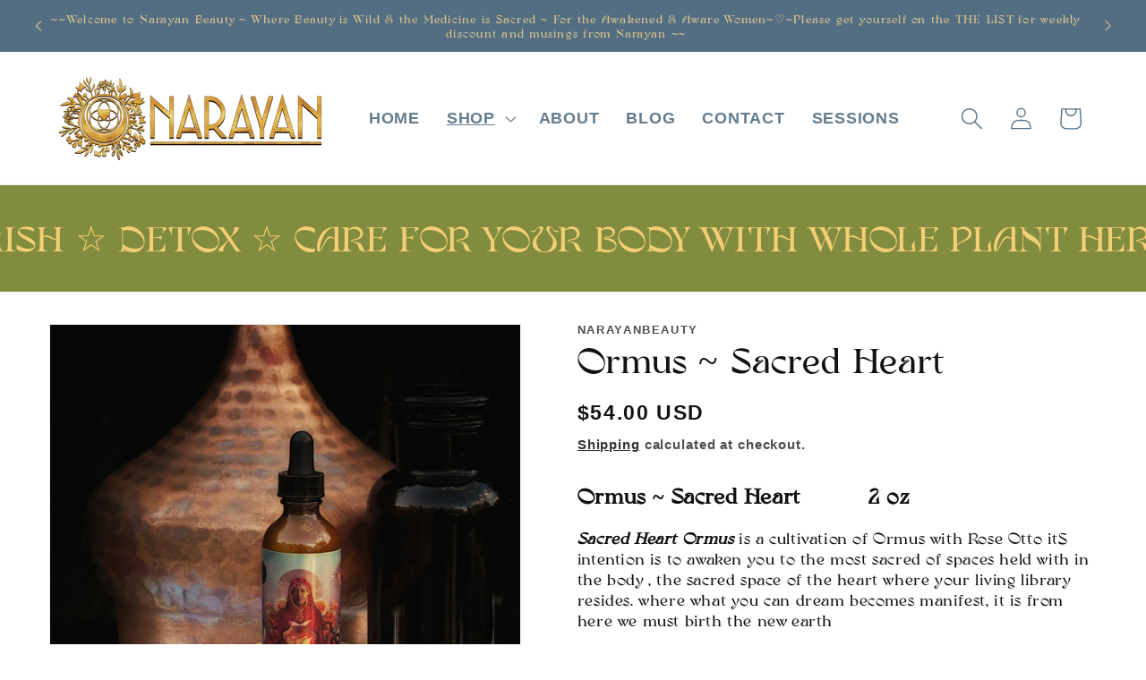

--- FILE ---
content_type: text/javascript
request_url: https://www.narayanbeauty.com/cdn/shop/t/12/assets/customTextSlider.js?v=160550882544424227521723485247
body_size: -580
content:
class CustomTextSlider extends HTMLElement{constructor(){super(),this.sectionId=this.dataset.section,this.target=`${this.sectionId}--splideProperties`,this.mySplide=this.querySelector(".splide"),this.optionText=this.querySelector(`#${this.sectionId}--splideProperties`).textContent,this.options=JSON.parse(this.optionText),this.initSlider()}initSlider(){new Splide(this.mySplide,this.options).mount(window.splide.Extensions)}}customElements.define("custom-text-slider",CustomTextSlider);
//# sourceMappingURL=/cdn/shop/t/12/assets/customTextSlider.js.map?v=160550882544424227521723485247


--- FILE ---
content_type: text/javascript
request_url: https://www.narayanbeauty.com/cdn/shop/t/12/assets/customSplide.js?v=88254266444509121723485247
body_size: -363
content:
class CustomSplide extends HTMLElement{constructor(){super(),this.sectionId=this.dataset.section,this.target=`${this.sectionId}--splideProperties`,this.mySplide=this.querySelector(".splide"),this.optionText=this.querySelector(`#${this.sectionId}--splideProperties`).textContent,this.options=JSON.parse(this.optionText),this.initSlider()}initSlider(){const splide=new Splide(this.mySplide,this.options);var bar=splide.root.querySelector(".my-slider-progress-bar");bar&&splide.on("mounted move",function(){var end=splide.Components.Controller.getEnd()+1;bar.style.width=String(100*(splide.index+1)/end)+"%"}),splide.mount()}}customElements.define("custom-splide",CustomSplide);
//# sourceMappingURL=/cdn/shop/t/12/assets/customSplide.js.map?v=88254266444509121723485247
